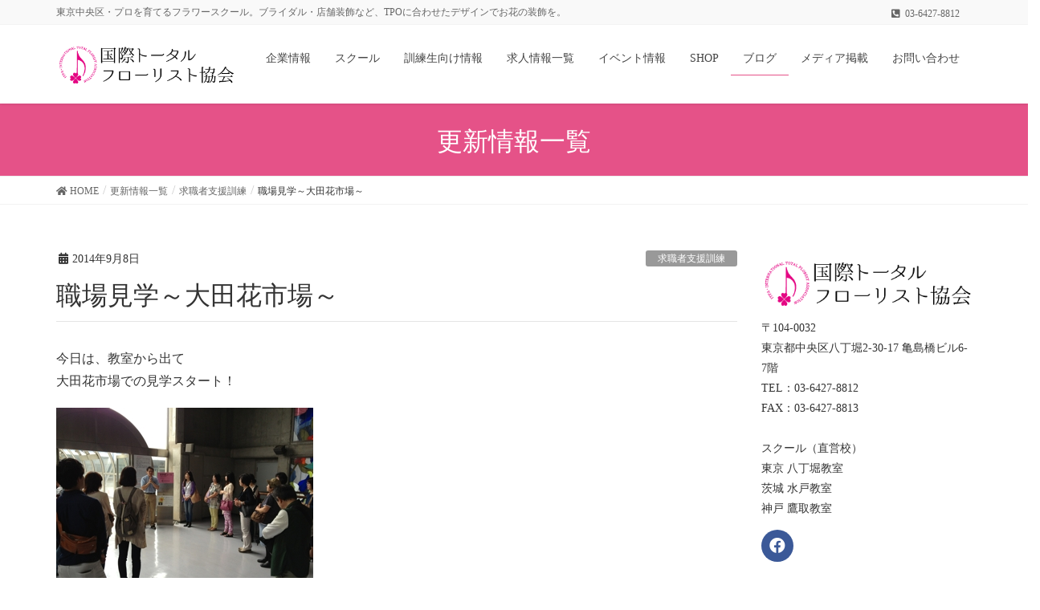

--- FILE ---
content_type: text/html; charset=UTF-8
request_url: https://itfa-japan.com/archives/3874
body_size: 17328
content:
<!DOCTYPE html>
<html lang="ja">
<head>
<meta charset="utf-8">
<meta http-equiv="X-UA-Compatible" content="IE=edge">
<meta name="viewport" content="width=device-width, initial-scale=1">
<title>職場見学～大田花市場～ &#8211; 国際トータルフローリスト協会</title>
<script type="text/javascript">
/* <![CDATA[ */
window.JetpackScriptData = {"site":{"icon":"","title":"国際トータルフローリスト協会","host":"xserver","is_wpcom_platform":false}};
/* ]]> */
</script>
<meta name='robots' content='max-image-preview:large' />
	<style>img:is([sizes="auto" i], [sizes^="auto," i]) { contain-intrinsic-size: 3000px 1500px }</style>
	<meta name="keywords" content="フラワースクール,東京" />
<link rel='dns-prefetch' href='//stats.wp.com' />
<link rel='dns-prefetch' href='//v0.wordpress.com' />
<link rel='preconnect' href='//i0.wp.com' />
<link rel="alternate" type="application/rss+xml" title="国際トータルフローリスト協会 &raquo; フィード" href="https://itfa-japan.com/feed" />
<link rel="alternate" type="application/rss+xml" title="国際トータルフローリスト協会 &raquo; コメントフィード" href="https://itfa-japan.com/comments/feed" />
<link rel="alternate" type="application/rss+xml" title="国際トータルフローリスト協会 &raquo; 職場見学～大田花市場～ のコメントのフィード" href="https://itfa-japan.com/archives/3874/feed" />
<meta name="description" content="今日は、教室から出て大田花市場での見学スタート！先週の職業人講話に引き続きＦＡＪ上西部長の解説も頂きました。セリ場の見学大田の市場の卸に二つの会社が入っています。フラワーオークションJAPAN大田花きセリの見方の説明版。秋のブライダルシーズンからブライダルにむけて物流量も増えていきます。秋の実物も沢山でまわりました。お彼岸が終わると需要期は少し落ち着きブライダルと仏が続きます。寒くなる頃、クリスマスからお正月の需要期が始まります。ITFA花モニフラワースクール益子秀美でした。" /><script type="text/javascript">
/* <![CDATA[ */
window._wpemojiSettings = {"baseUrl":"https:\/\/s.w.org\/images\/core\/emoji\/16.0.1\/72x72\/","ext":".png","svgUrl":"https:\/\/s.w.org\/images\/core\/emoji\/16.0.1\/svg\/","svgExt":".svg","source":{"concatemoji":"https:\/\/itfa-japan.com\/wp-includes\/js\/wp-emoji-release.min.js?ver=6.8.3"}};
/*! This file is auto-generated */
!function(s,n){var o,i,e;function c(e){try{var t={supportTests:e,timestamp:(new Date).valueOf()};sessionStorage.setItem(o,JSON.stringify(t))}catch(e){}}function p(e,t,n){e.clearRect(0,0,e.canvas.width,e.canvas.height),e.fillText(t,0,0);var t=new Uint32Array(e.getImageData(0,0,e.canvas.width,e.canvas.height).data),a=(e.clearRect(0,0,e.canvas.width,e.canvas.height),e.fillText(n,0,0),new Uint32Array(e.getImageData(0,0,e.canvas.width,e.canvas.height).data));return t.every(function(e,t){return e===a[t]})}function u(e,t){e.clearRect(0,0,e.canvas.width,e.canvas.height),e.fillText(t,0,0);for(var n=e.getImageData(16,16,1,1),a=0;a<n.data.length;a++)if(0!==n.data[a])return!1;return!0}function f(e,t,n,a){switch(t){case"flag":return n(e,"\ud83c\udff3\ufe0f\u200d\u26a7\ufe0f","\ud83c\udff3\ufe0f\u200b\u26a7\ufe0f")?!1:!n(e,"\ud83c\udde8\ud83c\uddf6","\ud83c\udde8\u200b\ud83c\uddf6")&&!n(e,"\ud83c\udff4\udb40\udc67\udb40\udc62\udb40\udc65\udb40\udc6e\udb40\udc67\udb40\udc7f","\ud83c\udff4\u200b\udb40\udc67\u200b\udb40\udc62\u200b\udb40\udc65\u200b\udb40\udc6e\u200b\udb40\udc67\u200b\udb40\udc7f");case"emoji":return!a(e,"\ud83e\udedf")}return!1}function g(e,t,n,a){var r="undefined"!=typeof WorkerGlobalScope&&self instanceof WorkerGlobalScope?new OffscreenCanvas(300,150):s.createElement("canvas"),o=r.getContext("2d",{willReadFrequently:!0}),i=(o.textBaseline="top",o.font="600 32px Arial",{});return e.forEach(function(e){i[e]=t(o,e,n,a)}),i}function t(e){var t=s.createElement("script");t.src=e,t.defer=!0,s.head.appendChild(t)}"undefined"!=typeof Promise&&(o="wpEmojiSettingsSupports",i=["flag","emoji"],n.supports={everything:!0,everythingExceptFlag:!0},e=new Promise(function(e){s.addEventListener("DOMContentLoaded",e,{once:!0})}),new Promise(function(t){var n=function(){try{var e=JSON.parse(sessionStorage.getItem(o));if("object"==typeof e&&"number"==typeof e.timestamp&&(new Date).valueOf()<e.timestamp+604800&&"object"==typeof e.supportTests)return e.supportTests}catch(e){}return null}();if(!n){if("undefined"!=typeof Worker&&"undefined"!=typeof OffscreenCanvas&&"undefined"!=typeof URL&&URL.createObjectURL&&"undefined"!=typeof Blob)try{var e="postMessage("+g.toString()+"("+[JSON.stringify(i),f.toString(),p.toString(),u.toString()].join(",")+"));",a=new Blob([e],{type:"text/javascript"}),r=new Worker(URL.createObjectURL(a),{name:"wpTestEmojiSupports"});return void(r.onmessage=function(e){c(n=e.data),r.terminate(),t(n)})}catch(e){}c(n=g(i,f,p,u))}t(n)}).then(function(e){for(var t in e)n.supports[t]=e[t],n.supports.everything=n.supports.everything&&n.supports[t],"flag"!==t&&(n.supports.everythingExceptFlag=n.supports.everythingExceptFlag&&n.supports[t]);n.supports.everythingExceptFlag=n.supports.everythingExceptFlag&&!n.supports.flag,n.DOMReady=!1,n.readyCallback=function(){n.DOMReady=!0}}).then(function(){return e}).then(function(){var e;n.supports.everything||(n.readyCallback(),(e=n.source||{}).concatemoji?t(e.concatemoji):e.wpemoji&&e.twemoji&&(t(e.twemoji),t(e.wpemoji)))}))}((window,document),window._wpemojiSettings);
/* ]]> */
</script>
<link rel='stylesheet' id='font-awesome-css' href='https://itfa-japan.com/wp-content/themes/lightning-pro/inc/font-awesome/package/versions/5/css/all.min.css?ver=5.11.2' type='text/css' media='all' />
<style id='wp-emoji-styles-inline-css' type='text/css'>

	img.wp-smiley, img.emoji {
		display: inline !important;
		border: none !important;
		box-shadow: none !important;
		height: 1em !important;
		width: 1em !important;
		margin: 0 0.07em !important;
		vertical-align: -0.1em !important;
		background: none !important;
		padding: 0 !important;
	}
</style>
<link rel='stylesheet' id='wp-block-library-css' href='https://itfa-japan.com/wp-includes/css/dist/block-library/style.min.css?ver=6.8.3' type='text/css' media='all' />
<style id='classic-theme-styles-inline-css' type='text/css'>
/*! This file is auto-generated */
.wp-block-button__link{color:#fff;background-color:#32373c;border-radius:9999px;box-shadow:none;text-decoration:none;padding:calc(.667em + 2px) calc(1.333em + 2px);font-size:1.125em}.wp-block-file__button{background:#32373c;color:#fff;text-decoration:none}
</style>
<link rel='stylesheet' id='vk-blocks-build-css-css' href='https://itfa-japan.com/wp-content/plugins/vk-all-in-one-expansion-unit/inc/vk-blocks/package/build/block-build.css?ver=0.17.6' type='text/css' media='all' />
<link rel='stylesheet' id='mediaelement-css' href='https://itfa-japan.com/wp-includes/js/mediaelement/mediaelementplayer-legacy.min.css?ver=4.2.17' type='text/css' media='all' />
<link rel='stylesheet' id='wp-mediaelement-css' href='https://itfa-japan.com/wp-includes/js/mediaelement/wp-mediaelement.min.css?ver=6.8.3' type='text/css' media='all' />
<style id='jetpack-sharing-buttons-style-inline-css' type='text/css'>
.jetpack-sharing-buttons__services-list{display:flex;flex-direction:row;flex-wrap:wrap;gap:0;list-style-type:none;margin:5px;padding:0}.jetpack-sharing-buttons__services-list.has-small-icon-size{font-size:12px}.jetpack-sharing-buttons__services-list.has-normal-icon-size{font-size:16px}.jetpack-sharing-buttons__services-list.has-large-icon-size{font-size:24px}.jetpack-sharing-buttons__services-list.has-huge-icon-size{font-size:36px}@media print{.jetpack-sharing-buttons__services-list{display:none!important}}.editor-styles-wrapper .wp-block-jetpack-sharing-buttons{gap:0;padding-inline-start:0}ul.jetpack-sharing-buttons__services-list.has-background{padding:1.25em 2.375em}
</style>
<style id='global-styles-inline-css' type='text/css'>
:root{--wp--preset--aspect-ratio--square: 1;--wp--preset--aspect-ratio--4-3: 4/3;--wp--preset--aspect-ratio--3-4: 3/4;--wp--preset--aspect-ratio--3-2: 3/2;--wp--preset--aspect-ratio--2-3: 2/3;--wp--preset--aspect-ratio--16-9: 16/9;--wp--preset--aspect-ratio--9-16: 9/16;--wp--preset--color--black: #000000;--wp--preset--color--cyan-bluish-gray: #abb8c3;--wp--preset--color--white: #ffffff;--wp--preset--color--pale-pink: #f78da7;--wp--preset--color--vivid-red: #cf2e2e;--wp--preset--color--luminous-vivid-orange: #ff6900;--wp--preset--color--luminous-vivid-amber: #fcb900;--wp--preset--color--light-green-cyan: #7bdcb5;--wp--preset--color--vivid-green-cyan: #00d084;--wp--preset--color--pale-cyan-blue: #8ed1fc;--wp--preset--color--vivid-cyan-blue: #0693e3;--wp--preset--color--vivid-purple: #9b51e0;--wp--preset--gradient--vivid-cyan-blue-to-vivid-purple: linear-gradient(135deg,rgba(6,147,227,1) 0%,rgb(155,81,224) 100%);--wp--preset--gradient--light-green-cyan-to-vivid-green-cyan: linear-gradient(135deg,rgb(122,220,180) 0%,rgb(0,208,130) 100%);--wp--preset--gradient--luminous-vivid-amber-to-luminous-vivid-orange: linear-gradient(135deg,rgba(252,185,0,1) 0%,rgba(255,105,0,1) 100%);--wp--preset--gradient--luminous-vivid-orange-to-vivid-red: linear-gradient(135deg,rgba(255,105,0,1) 0%,rgb(207,46,46) 100%);--wp--preset--gradient--very-light-gray-to-cyan-bluish-gray: linear-gradient(135deg,rgb(238,238,238) 0%,rgb(169,184,195) 100%);--wp--preset--gradient--cool-to-warm-spectrum: linear-gradient(135deg,rgb(74,234,220) 0%,rgb(151,120,209) 20%,rgb(207,42,186) 40%,rgb(238,44,130) 60%,rgb(251,105,98) 80%,rgb(254,248,76) 100%);--wp--preset--gradient--blush-light-purple: linear-gradient(135deg,rgb(255,206,236) 0%,rgb(152,150,240) 100%);--wp--preset--gradient--blush-bordeaux: linear-gradient(135deg,rgb(254,205,165) 0%,rgb(254,45,45) 50%,rgb(107,0,62) 100%);--wp--preset--gradient--luminous-dusk: linear-gradient(135deg,rgb(255,203,112) 0%,rgb(199,81,192) 50%,rgb(65,88,208) 100%);--wp--preset--gradient--pale-ocean: linear-gradient(135deg,rgb(255,245,203) 0%,rgb(182,227,212) 50%,rgb(51,167,181) 100%);--wp--preset--gradient--electric-grass: linear-gradient(135deg,rgb(202,248,128) 0%,rgb(113,206,126) 100%);--wp--preset--gradient--midnight: linear-gradient(135deg,rgb(2,3,129) 0%,rgb(40,116,252) 100%);--wp--preset--font-size--small: 13px;--wp--preset--font-size--medium: 20px;--wp--preset--font-size--large: 36px;--wp--preset--font-size--x-large: 42px;--wp--preset--spacing--20: 0.44rem;--wp--preset--spacing--30: 0.67rem;--wp--preset--spacing--40: 1rem;--wp--preset--spacing--50: 1.5rem;--wp--preset--spacing--60: 2.25rem;--wp--preset--spacing--70: 3.38rem;--wp--preset--spacing--80: 5.06rem;--wp--preset--shadow--natural: 6px 6px 9px rgba(0, 0, 0, 0.2);--wp--preset--shadow--deep: 12px 12px 50px rgba(0, 0, 0, 0.4);--wp--preset--shadow--sharp: 6px 6px 0px rgba(0, 0, 0, 0.2);--wp--preset--shadow--outlined: 6px 6px 0px -3px rgba(255, 255, 255, 1), 6px 6px rgba(0, 0, 0, 1);--wp--preset--shadow--crisp: 6px 6px 0px rgba(0, 0, 0, 1);}:where(.is-layout-flex){gap: 0.5em;}:where(.is-layout-grid){gap: 0.5em;}body .is-layout-flex{display: flex;}.is-layout-flex{flex-wrap: wrap;align-items: center;}.is-layout-flex > :is(*, div){margin: 0;}body .is-layout-grid{display: grid;}.is-layout-grid > :is(*, div){margin: 0;}:where(.wp-block-columns.is-layout-flex){gap: 2em;}:where(.wp-block-columns.is-layout-grid){gap: 2em;}:where(.wp-block-post-template.is-layout-flex){gap: 1.25em;}:where(.wp-block-post-template.is-layout-grid){gap: 1.25em;}.has-black-color{color: var(--wp--preset--color--black) !important;}.has-cyan-bluish-gray-color{color: var(--wp--preset--color--cyan-bluish-gray) !important;}.has-white-color{color: var(--wp--preset--color--white) !important;}.has-pale-pink-color{color: var(--wp--preset--color--pale-pink) !important;}.has-vivid-red-color{color: var(--wp--preset--color--vivid-red) !important;}.has-luminous-vivid-orange-color{color: var(--wp--preset--color--luminous-vivid-orange) !important;}.has-luminous-vivid-amber-color{color: var(--wp--preset--color--luminous-vivid-amber) !important;}.has-light-green-cyan-color{color: var(--wp--preset--color--light-green-cyan) !important;}.has-vivid-green-cyan-color{color: var(--wp--preset--color--vivid-green-cyan) !important;}.has-pale-cyan-blue-color{color: var(--wp--preset--color--pale-cyan-blue) !important;}.has-vivid-cyan-blue-color{color: var(--wp--preset--color--vivid-cyan-blue) !important;}.has-vivid-purple-color{color: var(--wp--preset--color--vivid-purple) !important;}.has-black-background-color{background-color: var(--wp--preset--color--black) !important;}.has-cyan-bluish-gray-background-color{background-color: var(--wp--preset--color--cyan-bluish-gray) !important;}.has-white-background-color{background-color: var(--wp--preset--color--white) !important;}.has-pale-pink-background-color{background-color: var(--wp--preset--color--pale-pink) !important;}.has-vivid-red-background-color{background-color: var(--wp--preset--color--vivid-red) !important;}.has-luminous-vivid-orange-background-color{background-color: var(--wp--preset--color--luminous-vivid-orange) !important;}.has-luminous-vivid-amber-background-color{background-color: var(--wp--preset--color--luminous-vivid-amber) !important;}.has-light-green-cyan-background-color{background-color: var(--wp--preset--color--light-green-cyan) !important;}.has-vivid-green-cyan-background-color{background-color: var(--wp--preset--color--vivid-green-cyan) !important;}.has-pale-cyan-blue-background-color{background-color: var(--wp--preset--color--pale-cyan-blue) !important;}.has-vivid-cyan-blue-background-color{background-color: var(--wp--preset--color--vivid-cyan-blue) !important;}.has-vivid-purple-background-color{background-color: var(--wp--preset--color--vivid-purple) !important;}.has-black-border-color{border-color: var(--wp--preset--color--black) !important;}.has-cyan-bluish-gray-border-color{border-color: var(--wp--preset--color--cyan-bluish-gray) !important;}.has-white-border-color{border-color: var(--wp--preset--color--white) !important;}.has-pale-pink-border-color{border-color: var(--wp--preset--color--pale-pink) !important;}.has-vivid-red-border-color{border-color: var(--wp--preset--color--vivid-red) !important;}.has-luminous-vivid-orange-border-color{border-color: var(--wp--preset--color--luminous-vivid-orange) !important;}.has-luminous-vivid-amber-border-color{border-color: var(--wp--preset--color--luminous-vivid-amber) !important;}.has-light-green-cyan-border-color{border-color: var(--wp--preset--color--light-green-cyan) !important;}.has-vivid-green-cyan-border-color{border-color: var(--wp--preset--color--vivid-green-cyan) !important;}.has-pale-cyan-blue-border-color{border-color: var(--wp--preset--color--pale-cyan-blue) !important;}.has-vivid-cyan-blue-border-color{border-color: var(--wp--preset--color--vivid-cyan-blue) !important;}.has-vivid-purple-border-color{border-color: var(--wp--preset--color--vivid-purple) !important;}.has-vivid-cyan-blue-to-vivid-purple-gradient-background{background: var(--wp--preset--gradient--vivid-cyan-blue-to-vivid-purple) !important;}.has-light-green-cyan-to-vivid-green-cyan-gradient-background{background: var(--wp--preset--gradient--light-green-cyan-to-vivid-green-cyan) !important;}.has-luminous-vivid-amber-to-luminous-vivid-orange-gradient-background{background: var(--wp--preset--gradient--luminous-vivid-amber-to-luminous-vivid-orange) !important;}.has-luminous-vivid-orange-to-vivid-red-gradient-background{background: var(--wp--preset--gradient--luminous-vivid-orange-to-vivid-red) !important;}.has-very-light-gray-to-cyan-bluish-gray-gradient-background{background: var(--wp--preset--gradient--very-light-gray-to-cyan-bluish-gray) !important;}.has-cool-to-warm-spectrum-gradient-background{background: var(--wp--preset--gradient--cool-to-warm-spectrum) !important;}.has-blush-light-purple-gradient-background{background: var(--wp--preset--gradient--blush-light-purple) !important;}.has-blush-bordeaux-gradient-background{background: var(--wp--preset--gradient--blush-bordeaux) !important;}.has-luminous-dusk-gradient-background{background: var(--wp--preset--gradient--luminous-dusk) !important;}.has-pale-ocean-gradient-background{background: var(--wp--preset--gradient--pale-ocean) !important;}.has-electric-grass-gradient-background{background: var(--wp--preset--gradient--electric-grass) !important;}.has-midnight-gradient-background{background: var(--wp--preset--gradient--midnight) !important;}.has-small-font-size{font-size: var(--wp--preset--font-size--small) !important;}.has-medium-font-size{font-size: var(--wp--preset--font-size--medium) !important;}.has-large-font-size{font-size: var(--wp--preset--font-size--large) !important;}.has-x-large-font-size{font-size: var(--wp--preset--font-size--x-large) !important;}
:where(.wp-block-post-template.is-layout-flex){gap: 1.25em;}:where(.wp-block-post-template.is-layout-grid){gap: 1.25em;}
:where(.wp-block-columns.is-layout-flex){gap: 2em;}:where(.wp-block-columns.is-layout-grid){gap: 2em;}
:root :where(.wp-block-pullquote){font-size: 1.5em;line-height: 1.6;}
</style>
<link rel='stylesheet' id='contact-form-7-css' href='https://itfa-japan.com/wp-content/plugins/contact-form-7/includes/css/styles.css?ver=5.1.6' type='text/css' media='all' />
<link rel='stylesheet' id='vkExUnit_common_style-css' href='https://itfa-japan.com/wp-content/plugins/vk-all-in-one-expansion-unit/assets/css/vkExUnit_style.css?ver=9.8.3.0' type='text/css' media='all' />
<link rel='stylesheet' id='lightning-common-style-css' href='https://itfa-japan.com/wp-content/themes/lightning-pro/assets/css/common.css?ver=3.2.2' type='text/css' media='all' />
<link rel='stylesheet' id='lightning-design-style-css' href='https://itfa-japan.com/wp-content/themes/lightning-pro/design-skin/origin/css/style.css?ver=3.2.2' type='text/css' media='all' />
<style id='lightning-design-style-inline-css' type='text/css'>
/* ltg theme common */.color_key_bg,.color_key_bg_hover:hover{background-color: #e55288;}.color_key_txt,.color_key_txt_hover:hover{color: #e55288;}.color_key_border,.color_key_border_hover:hover{border-color: #e55288;}.color_key_dark_bg,.color_key_dark_bg_hover:hover{background-color: #e52068;}.color_key_dark_txt,.color_key_dark_txt_hover:hover{color: #e52068;}.color_key_dark_border,.color_key_dark_border_hover:hover{border-color: #e52068;}
.bbp-submit-wrapper .button.submit,.woocommerce a.button.alt:hover,.woocommerce-product-search button:hover,.woocommerce button.button.alt { background-color:#e52068 ; }.bbp-submit-wrapper .button.submit:hover,.woocommerce a.button.alt,.woocommerce-product-search button,.woocommerce button.button.alt:hover { background-color:#e55288 ; }.woocommerce ul.product_list_widget li a:hover img { border-color:#e55288; }.veu_color_txt_key { color:#e52068 ; }.veu_color_bg_key { background-color:#e52068 ; }.veu_color_border_key { border-color:#e52068 ; }.btn-default { border-color:#e55288;color:#e55288;}.btn-default:focus,.btn-default:hover { border-color:#e55288;background-color: #e55288; }.btn-primary { background-color:#e55288;border-color:#e52068; }.btn-primary:focus,.btn-primary:hover { background-color:#e52068;border-color:#e55288; }
.tagcloud a:before { font-family: "Font Awesome 5 Free";content: "\f02b";font-weight: bold; }
a { color:#e52068 ; }a:hover { color:#e55288 ; }.page-header { background-color:#e55288; }h1.entry-title:first-letter,.single h1.entry-title:first-letter { color:#e55288; }h2,.mainSection-title { border-top-color:#e55288; }h3:after,.subSection-title:after { border-bottom-color:#e55288; }.media .media-body .media-heading a:hover { color:#e55288; }ul.page-numbers li span.page-numbers.current { background-color:#e55288; }.pager li > a { border-color:#e55288;color:#e55288;}.pager li > a:hover { background-color:#e55288;color:#fff;}footer { border-top-color:#e55288; }dt { border-left-color:#e55288; }@media (min-width: 768px){ ul.gMenu > li > a:after { border-bottom-color: #e55288 ; }} /* @media (min-width: 768px) */
/* page header */.page-header{color:#ffffff;text-align:center;background-color:#e55288;}
/* Font switch */.gMenu_name,.vk-mobile-nav .menu,.mobile-fix-nav-menu{ font-family:Hiragino Mincho ProN,"游明朝",serif;}h1,h2,h3,h4,h5,h6,dt,.page-header_pageTitle,.mainSection-title,.subSection-title,.veu_leadTxt,.lead{ font-family:Hiragino Mincho ProN,"游明朝",serif;}body{ font-family:Hiragino Mincho ProN,"游明朝",serif;}
</style>
<link rel='stylesheet' id='lightning-theme-style-css' href='https://itfa-japan.com/wp-content/themes/lightning-child-koza/style.css?ver=3.2.2' type='text/css' media='all' />
<link rel='stylesheet' id='vk-media-posts-style-css' href='https://itfa-japan.com/wp-content/themes/lightning-pro/inc/media-posts/package/css/media-posts.css?ver=1.2' type='text/css' media='all' />
<link rel='stylesheet' id='tablepress-default-css' href='https://itfa-japan.com/wp-content/tablepress-combined.min.css?ver=4' type='text/css' media='all' />
<script type="text/javascript" src="https://itfa-japan.com/wp-includes/js/jquery/jquery.min.js?ver=3.7.1" id="jquery-core-js"></script>
<script type="text/javascript" src="https://itfa-japan.com/wp-includes/js/jquery/jquery-migrate.min.js?ver=3.4.1" id="jquery-migrate-js"></script>
<link rel="https://api.w.org/" href="https://itfa-japan.com/wp-json/" /><link rel="alternate" title="JSON" type="application/json" href="https://itfa-japan.com/wp-json/wp/v2/posts/3874" /><link rel="EditURI" type="application/rsd+xml" title="RSD" href="https://itfa-japan.com/xmlrpc.php?rsd" />
<meta name="generator" content="WordPress 6.8.3" />
<link rel="canonical" href="https://itfa-japan.com/archives/3874" />
<link rel='shortlink' href='https://wp.me/p9tUSu-10u' />
<link rel="alternate" title="oEmbed (JSON)" type="application/json+oembed" href="https://itfa-japan.com/wp-json/oembed/1.0/embed?url=https%3A%2F%2Fitfa-japan.com%2Farchives%2F3874" />
<link rel="alternate" title="oEmbed (XML)" type="text/xml+oembed" href="https://itfa-japan.com/wp-json/oembed/1.0/embed?url=https%3A%2F%2Fitfa-japan.com%2Farchives%2F3874&#038;format=xml" />
	<style>img#wpstats{display:none}</style>
		<!-- [ VK All in one Expansion Unit OGP ] -->
<meta property="og:site_name" content="国際トータルフローリスト協会" />
<meta property="og:url" content="https://itfa-japan.com/archives/3874" />
<meta property="og:title" content="  職場見学～大田花市場～" />
<meta property="og:description" content="今日は、教室から出て大田花市場での見学スタート！先週の職業人講話に引き続きＦＡＪ上西部長の解説も頂きました。セリ場の見学大田の市場の卸に二つの会社が入っています。フラワーオークションJAPAN大田花きセリの見方の説明版。秋のブライダルシーズンからブライダルにむけて物流量も増えていきます。秋の実物も沢山でまわりました。お彼岸が終わると需要期は少し落ち着きブライダルと仏が続きます。寒くなる頃、クリスマスからお正月の需要期が始まります。ITFA花モニフラワースクール益子秀美でした。" />
<meta property="og:type" content="article" />
<!-- [ / VK All in one Expansion Unit OGP ] -->
<style type="text/css">/* VK CSS Customize */h1.entry-title:first-letter,.single h1.entry-title:first-letter { color:inherit; } h1, .h1 { font-size: 28px;}h1.job-title{font-size:18px;margin-top:10px;}.shop-heading{font-size:12px;}dd,dt{border:none;}.h2, h2 { font-size: 24px;} .h3, h3 { font-size: 20px;} .h4, h4 { font-size: 18px;}.media:first-child{border-top:none;}.veu_newPosts h1.mainSection-title { border:none; font-size: 20px;}.3pr{background-color:#ccc;}.media-shop{padding: 10px;font-size: 12px;}.media-shop h2.shop-heading{border: none;font-size: 12px;background-color: #fff; margin-bottom:3px;}table.shop-table{ margin-bottom: 20px;}table.job-table{font-size:14px;line-height:1.2;}table.job-table th{background-color:#FBEFF5;}.media-job{font-size:14px;line-height:1.2;}.job-bosyu,.event-bosyu{ background:#4f85f8;}.job-end,.event-evented{ background:#cc0000;}.media-employ{padding:1em 0;}.popover{z-index:1;box-shadow: none;}a img:hover{opacity:0.7;}.prArea h1.subSection-title{display:none;}.inner-box{margin:5px;}.shcool-box{ padding:3px;}.school-inner{ font-size:14pt; text-align: center;} .school-inner a{ display: block; color: #fff; background: #FA0080; padding: 5px; -webkit-transition: all 0.3s ease; -moz-transition: all 0.3s ease; -o-transition: all 0.3s ease; transition: all 0.3s ease; }.school-inner a:hover{ opacity: 0.7; display: block; text-decoration: none; background-color: #fff; color: #000;} .well-white{ background-color: #ffffff; border: 1px solid #e3e3e3; border-radius: 4px; margin-bottom: 20px; min-height: 20px; padding: 19px;}#hachuform th{background-color: #F2DEDE;text-align: center;font-weight: bold;}@media screen and (max-width:470px){#hachuform td,#hachuform th{width:100%;display:block;}} @media screen and (min-width:980px){.carousel{max-width:1500px;margin:0 auto;}}/* End VK CSS Customize */</style>
			<style type="text/css"></style>			<script>
			(function(i,s,o,g,r,a,m){i['GoogleAnalyticsObject']=r;i[r]=i[r]||function(){
			(i[r].q=i[r].q||[]).push(arguments)},i[r].l=1*new Date();a=s.createElement(o),
			m=s.getElementsByTagName(o)[0];a.async=1;a.src=g;m.parentNode.insertBefore(a,m)
			})(window,document,'script','//www.google-analytics.com/analytics.js','ga');

			ga('create', 'UA-46083461-10', 'itfa-japan.com');
			ga('send', 'pageview');
			</script>
			
</head>
<body class="wp-singular post-template-default single single-post postid-3874 single-format-standard wp-theme-lightning-pro wp-child-theme-lightning-child-koza post-name-%e8%81%b7%e5%a0%b4%e8%a6%8b%e5%ad%a6%ef%bd%9e%e5%a4%a7%e7%94%b0%e8%8a%b1%e5%b8%82%e5%a0%b4%ef%bd%9e post-type-post sidebar-fix device-pc fa_v5_css headfix header_height_changer">
<div class="vk-mobile-nav-menu-btn">MENU</div><div class="vk-mobile-nav"><nav class="global-nav"><ul id="menu-%e3%83%98%e3%83%83%e3%83%80%e3%83%bc%e3%83%a1%e3%83%8b%e3%83%a5%e3%83%bc" class="vk-menu-acc  menu"><li id="menu-item-1929" class="menu-item menu-item-type-post_type menu-item-object-page menu-item-has-children menu-item-1929"><a href="https://itfa-japan.com/about">企業情報</a>
<ul class="sub-menu">
	<li id="menu-item-30" class="menu-item menu-item-type-post_type menu-item-object-page menu-item-30"><a href="https://itfa-japan.com/bland">ブランド</a></li>
	<li id="menu-item-25" class="menu-item menu-item-type-post_type menu-item-object-page menu-item-25"><a href="https://itfa-japan.com/album">実績フォトギャラリー</a></li>
</ul>
</li>
<li id="menu-item-27" class="menu-item menu-item-type-post_type menu-item-object-page menu-item-has-children menu-item-27"><a href="https://itfa-japan.com/flower-school">スクール</a>
<ul class="sub-menu">
	<li id="menu-item-29" class="menu-item menu-item-type-post_type menu-item-object-page menu-item-29"><a href="https://itfa-japan.com/flower-school/teacher">講師陣</a></li>
	<li id="menu-item-28" class="menu-item menu-item-type-post_type menu-item-object-page menu-item-28"><a href="https://itfa-japan.com/flower-school/kyouzai">教材案内</a></li>
	<li id="menu-item-1586" class="menu-item menu-item-type-taxonomy menu-item-object-lesson_cat menu-item-1586"><a href="https://itfa-japan.com/archives/lesson_cat/lesson">募集中のレッスン情報</a></li>
</ul>
</li>
<li id="menu-item-1870" class="menu-item menu-item-type-post_type menu-item-object-page menu-item-has-children menu-item-1870"><a href="https://itfa-japan.com/know">訓練生向け情報</a>
<ul class="sub-menu">
	<li id="menu-item-11073" class="menu-item menu-item-type-taxonomy menu-item-object-category menu-item-11073"><a href="https://itfa-japan.com/archives/category/%e8%a8%93%e7%b7%b4%e9%96%8b%e5%82%ac%e6%97%a5%e7%a8%8b">訓練開催日程</a></li>
	<li id="menu-item-6582" class="menu-item menu-item-type-post_type menu-item-object-page menu-item-6582"><a href="https://itfa-japan.com/employment">修了生就職先一覧</a></li>
	<li id="menu-item-1928" class="menu-item menu-item-type-custom menu-item-object-custom menu-item-1928"><a href="http://itfa-japan.com/?post_type=voice">修了生のお声</a></li>
</ul>
</li>
<li id="menu-item-1868" class="menu-item menu-item-type-custom menu-item-object-custom menu-item-1868"><a href="https://itfa-japan.com/?post_type=job">求人情報一覧</a></li>
<li id="menu-item-1585" class="menu-item menu-item-type-taxonomy menu-item-object-event_cat menu-item-1585"><a href="https://itfa-japan.com/archives/event_cat/bosyu">イベント情報</a></li>
<li id="menu-item-1587" class="menu-item menu-item-type-custom menu-item-object-custom menu-item-1587"><a href="https://itfa-japan.com/?post_type=shop">SHOP</a></li>
<li id="menu-item-1590" class="menu-item menu-item-type-post_type menu-item-object-page current_page_parent menu-item-1590 current-menu-ancestor"><a href="https://itfa-japan.com/blog">ブログ</a></li>
<li id="menu-item-11065" class="menu-item menu-item-type-taxonomy menu-item-object-category menu-item-11065"><a href="https://itfa-japan.com/archives/category/%e3%83%a1%e3%83%87%e3%82%a3%e3%82%a2%e6%8e%b2%e8%bc%89">メディア掲載</a></li>
<li id="menu-item-1937" class="menu-item menu-item-type-post_type menu-item-object-page menu-item-1937"><a href="https://itfa-japan.com/contact">お問い合わせ</a></li>
</ul></nav></div><header class="navbar siteHeader">
	<div class="headerTop" id="headerTop"><div class="container"><p class="headerTop_description">東京中央区・プロを育てるフラワースクール。ブライダル・店舗装飾など、TPOに合わせたデザインでお花の装飾を。</p><nav><ul id="%1$s" class="%2$s nav"><li class="headerTop_tel"><span class="headerTop_tel_wrap"><i class="fas fa-phone-square-alt"></i>03-6427-8812</span></li></ul></nav></div><!-- [ / .container ] --></div><!-- [ / #headerTop  ] -->	<div class="container siteHeadContainer">
		<div class="navbar-header">
						<p class="navbar-brand siteHeader_logo">
			<a href="https://itfa-japan.com/">
				<span><img src="https://itfa-japan.com/wp-content/uploads/2016/12/logo-2.png" alt="国際トータルフローリスト協会" /></span>
			</a>
			</p>
								</div>

		<div id="gMenu_outer" class="gMenu_outer"><nav class="menu-%e3%83%98%e3%83%83%e3%83%80%e3%83%bc%e3%83%a1%e3%83%8b%e3%83%a5%e3%83%bc-container"><ul id="menu-%e3%83%98%e3%83%83%e3%83%80%e3%83%bc%e3%83%a1%e3%83%8b%e3%83%a5%e3%83%bc-1" class="menu nav gMenu"><li id="menu-item-1929" class="menu-item menu-item-type-post_type menu-item-object-page menu-item-has-children"><a href="https://itfa-japan.com/about"><strong class="gMenu_name">企業情報</strong></a>
<ul class="sub-menu">
	<li id="menu-item-30" class="menu-item menu-item-type-post_type menu-item-object-page"><a href="https://itfa-japan.com/bland">ブランド</a></li>
	<li id="menu-item-25" class="menu-item menu-item-type-post_type menu-item-object-page"><a href="https://itfa-japan.com/album">実績フォトギャラリー</a></li>
</ul>
</li>
<li id="menu-item-27" class="menu-item menu-item-type-post_type menu-item-object-page menu-item-has-children"><a href="https://itfa-japan.com/flower-school"><strong class="gMenu_name">スクール</strong></a>
<ul class="sub-menu">
	<li id="menu-item-29" class="menu-item menu-item-type-post_type menu-item-object-page"><a href="https://itfa-japan.com/flower-school/teacher">講師陣</a></li>
	<li id="menu-item-28" class="menu-item menu-item-type-post_type menu-item-object-page"><a href="https://itfa-japan.com/flower-school/kyouzai">教材案内</a></li>
	<li id="menu-item-1586" class="menu-item menu-item-type-taxonomy menu-item-object-lesson_cat"><a href="https://itfa-japan.com/archives/lesson_cat/lesson">募集中のレッスン情報</a></li>
</ul>
</li>
<li id="menu-item-1870" class="menu-item menu-item-type-post_type menu-item-object-page menu-item-has-children"><a href="https://itfa-japan.com/know"><strong class="gMenu_name">訓練生向け情報</strong></a>
<ul class="sub-menu">
	<li id="menu-item-11073" class="menu-item menu-item-type-taxonomy menu-item-object-category"><a href="https://itfa-japan.com/archives/category/%e8%a8%93%e7%b7%b4%e9%96%8b%e5%82%ac%e6%97%a5%e7%a8%8b">訓練開催日程</a></li>
	<li id="menu-item-6582" class="menu-item menu-item-type-post_type menu-item-object-page"><a href="https://itfa-japan.com/employment">修了生就職先一覧</a></li>
	<li id="menu-item-1928" class="menu-item menu-item-type-custom menu-item-object-custom"><a href="http://itfa-japan.com/?post_type=voice">修了生のお声</a></li>
</ul>
</li>
<li id="menu-item-1868" class="menu-item menu-item-type-custom menu-item-object-custom"><a href="https://itfa-japan.com/?post_type=job"><strong class="gMenu_name">求人情報一覧</strong></a></li>
<li id="menu-item-1585" class="menu-item menu-item-type-taxonomy menu-item-object-event_cat"><a href="https://itfa-japan.com/archives/event_cat/bosyu"><strong class="gMenu_name">イベント情報</strong></a></li>
<li id="menu-item-1587" class="menu-item menu-item-type-custom menu-item-object-custom"><a href="https://itfa-japan.com/?post_type=shop"><strong class="gMenu_name">SHOP</strong></a></li>
<li id="menu-item-1590" class="menu-item menu-item-type-post_type menu-item-object-page current_page_parent current-menu-ancestor"><a href="https://itfa-japan.com/blog"><strong class="gMenu_name">ブログ</strong></a></li>
<li id="menu-item-11065" class="menu-item menu-item-type-taxonomy menu-item-object-category"><a href="https://itfa-japan.com/archives/category/%e3%83%a1%e3%83%87%e3%82%a3%e3%82%a2%e6%8e%b2%e8%bc%89"><strong class="gMenu_name">メディア掲載</strong></a></li>
<li id="menu-item-1937" class="menu-item menu-item-type-post_type menu-item-object-page"><a href="https://itfa-japan.com/contact"><strong class="gMenu_name">お問い合わせ</strong></a></li>
</ul></nav></div>	</div>
	</header>

<div class="section page-header"><div class="container"><div class="row"><div class="col-md-12">
<div class="page-header_pageTitle">
更新情報一覧</div>
</div></div></div></div><!-- [ /.page-header ] -->
<!-- [ .breadSection ] -->
<div class="section breadSection">
<div class="container">
<div class="row">
<ol class="breadcrumb" itemtype="http://schema.org/BreadcrumbList"><li id="panHome" itemprop="itemListElement" itemscope itemtype="http://schema.org/ListItem"><a itemprop="item" href="https://itfa-japan.com/"><span itemprop="name"><i class="fa fa-home"></i> HOME</span></a></li><li itemprop="itemListElement" itemscope itemtype="http://schema.org/ListItem"><a itemprop="item" href="https://itfa-japan.com/blog"><span itemprop="name">更新情報一覧</span></a></li><li itemprop="itemListElement" itemscope itemtype="http://schema.org/ListItem"><a itemprop="item" href="https://itfa-japan.com/archives/category/%e6%b1%82%e8%81%b7%e8%80%85%e6%94%af%e6%8f%b4%e8%a8%93%e7%b7%b4"><span itemprop="name">求職者支援訓練</span></a></li><li><span>職場見学～大田花市場～</span></li></ol>
</div>
</div>
</div>
<!-- [ /.breadSection ] -->
<div class="section siteContent">
<div class="container">
<div class="row">

<main class="col-md-9 mainSection" id="main" role="main">

<article id="post-3874" class="post-3874 post type-post status-publish format-standard hentry category-462">
	<header>
	<div class="entry-meta">


<span class="published entry-meta_items">2014年9月8日</span>

<span class="entry-meta_items entry-meta_updated entry-meta_hidden">/ 最終更新日 : <span class="updated">2014年9月8日</span></span>


	
	<span class="vcard author entry-meta_items entry-meta_items_author entry-meta_hidden"><span class="fn">itfa</span></span>



<span class="entry-meta_items entry-meta_items_term"><a href="https://itfa-japan.com/archives/category/%e6%b1%82%e8%81%b7%e8%80%85%e6%94%af%e6%8f%b4%e8%a8%93%e7%b7%b4" class="btn btn-xs btn-primary entry-meta_items_term_button" style="background-color:#999999;border:none;">求職者支援訓練</a></span>
</div>
	<h1 class="entry-title">職場見学～大田花市場～</h1>
	</header>

	<div class="entry-body">
	<p>今日は、教室から出て<br />大田花市場での見学スタート！</p>
<p><img data-recalc-dims="1" fetchpriority="high" decoding="async" src="https://i0.wp.com/itfa-japan.com/img/20140909_899036.jpg?resize=320%2C240&#038;ssl=1" width="320" height="240" alt="" class="pict"><br />先週の職業人講話に引き続き<br />ＦＡＪ上西部長の解説も頂きました。</p>
<p><img data-recalc-dims="1" decoding="async" src="https://i0.wp.com/itfa-japan.com/img/20140909_899039.jpg?resize=320%2C240&#038;ssl=1" width="320" height="240" alt="" class="pict"></p>
<p>セリ場の見学<br /><img data-recalc-dims="1" decoding="async" src="https://i0.wp.com/itfa-japan.com/img/20140909_899040.jpg?resize=320%2C240&#038;ssl=1" width="320" height="240" alt="" class="pict"><img data-recalc-dims="1" loading="lazy" decoding="async" src="https://i0.wp.com/itfa-japan.com/img/20140909_899041.jpg?resize=320%2C240&#038;ssl=1" width="320" height="240" alt="" class="pict"></p>
<p>大田の市場の卸に二つの会社が入っています。</p>
<p>フラワーオークションJAPAN<br /><img data-recalc-dims="1" loading="lazy" decoding="async" src="https://i0.wp.com/itfa-japan.com/img/20140909_899042.jpg?resize=320%2C240&#038;ssl=1" width="320" height="240" alt="" class="pict"></p>
<p>大田花き<br /><img data-recalc-dims="1" loading="lazy" decoding="async" src="https://i0.wp.com/itfa-japan.com/img/20140909_899043.jpg?resize=320%2C240&#038;ssl=1" width="320" height="240" alt="" class="pict"></p>
<p>セリの見方の説明版。</p>
<p>秋のブライダルシーズンからブライダルにむけて物流量も増えていきます。</p>
<p><img data-recalc-dims="1" loading="lazy" decoding="async" src="https://i0.wp.com/itfa-japan.com/img/20140909_899044.jpg?resize=320%2C240&#038;ssl=1" width="320" height="240" alt="" class="pict"></p>
<p>秋の実物も沢山でまわりました。<br /><img data-recalc-dims="1" loading="lazy" decoding="async" src="https://i0.wp.com/itfa-japan.com/img/20140909_899045.jpg?resize=320%2C240&#038;ssl=1" width="320" height="240" alt="" class="pict"></p>
<p>お彼岸が終わると需要期は<br />少し落ち着き<br />ブライダルと仏が続きます。</p>
<p>寒くなる頃、クリスマスからお正月の需要期が始まります。<br /><img data-recalc-dims="1" loading="lazy" decoding="async" src="https://i0.wp.com/itfa-japan.com/img/20140909_899046.jpg?resize=320%2C240&#038;ssl=1" width="320" height="240" alt="" class="pict"></p>
<p>ITFA花モニフラワースクール<br />益子秀美でした。</p>
<div class="veu_socialSet veu_socialSet-position-after veu_contentAddSection"><script>window.twttr=(function(d,s,id){var js,fjs=d.getElementsByTagName(s)[0],t=window.twttr||{};if(d.getElementById(id))return t;js=d.createElement(s);js.id=id;js.src="https://platform.twitter.com/widgets.js";fjs.parentNode.insertBefore(js,fjs);t._e=[];t.ready=function(f){t._e.push(f);};return t;}(document,"script","twitter-wjs"));</script><ul><li class="sb_facebook sb_icon"><a href="//www.facebook.com/sharer.php?src=bm&u=https%3A%2F%2Fitfa-japan.com%2Farchives%2F3874&amp;t=++%E8%81%B7%E5%A0%B4%E8%A6%8B%E5%AD%A6%EF%BD%9E%E5%A4%A7%E7%94%B0%E8%8A%B1%E5%B8%82%E5%A0%B4%EF%BD%9E" target="_blank" onclick="window.open(this.href,'FBwindow','width=650,height=450,menubar=no,toolbar=no,scrollbars=yes');return false;"><span class="vk_icon_w_r_sns_fb icon_sns"></span><span class="sns_txt">Facebook</span><span class="veu_count_sns_fb"></span></a></li><li class="sb_twitter sb_icon"><a href="//twitter.com/intent/tweet?url=https%3A%2F%2Fitfa-japan.com%2Farchives%2F3874&amp;text=++%E8%81%B7%E5%A0%B4%E8%A6%8B%E5%AD%A6%EF%BD%9E%E5%A4%A7%E7%94%B0%E8%8A%B1%E5%B8%82%E5%A0%B4%EF%BD%9E" target="_blank" ><span class="vk_icon_w_r_sns_twitter icon_sns"></span><span class="sns_txt">twitter</span></a></li><li class="sb_hatena sb_icon"><a href="//b.hatena.ne.jp/add?mode=confirm&url=https%3A%2F%2Fitfa-japan.com%2Farchives%2F3874&amp;title=++%E8%81%B7%E5%A0%B4%E8%A6%8B%E5%AD%A6%EF%BD%9E%E5%A4%A7%E7%94%B0%E8%8A%B1%E5%B8%82%E5%A0%B4%EF%BD%9E" target="_blank"  onclick="window.open(this.href,'Hatenawindow','width=650,height=450,menubar=no,toolbar=no,scrollbars=yes');return false;"><span class="vk_icon_w_r_sns_hatena icon_sns"></span><span class="sns_txt">Hatena</span><span class="veu_count_sns_hb"></span></a></li><li class="sb_pocket sb_icon"><a href="//getpocket.com/edit?url=https%3A%2F%2Fitfa-japan.com%2Farchives%2F3874&title=++%E8%81%B7%E5%A0%B4%E8%A6%8B%E5%AD%A6%EF%BD%9E%E5%A4%A7%E7%94%B0%E8%8A%B1%E5%B8%82%E5%A0%B4%EF%BD%9E" target="_blank"  onclick="window.open(this.href,'Pokcetwindow','width=650,height=450,menubar=no,toolbar=no,scrollbars=yes');return false;"><span class="vk_icon_w_r_sns_pocket icon_sns"></span><span class="sns_txt">Pocket</span><span class="veu_count_sns_pocket"></span></a></li></ul></div><!-- [ /.socialSet ] -->	</div><!-- [ /.entry-body ] -->

	<div class="entry-footer">
	
	<div class="entry-meta-dataList"><dl><dt>カテゴリー</dt><dd><a href="https://itfa-japan.com/archives/category/%e6%b1%82%e8%81%b7%e8%80%85%e6%94%af%e6%8f%b4%e8%a8%93%e7%b7%b4">求職者支援訓練</a></dd></dl></div>
		</div><!-- [ /.entry-footer ] -->

	
<div id="comments" class="comments-area">

	
	
	
		<div id="respond" class="comment-respond">
		<h3 id="reply-title" class="comment-reply-title">コメントを残す <small><a rel="nofollow" id="cancel-comment-reply-link" href="/archives/3874#respond" style="display:none;">コメントをキャンセル</a></small></h3><form action="https://itfa-japan.com/wp-comments-post.php" method="post" id="commentform" class="comment-form"><p class="comment-notes"><span id="email-notes">メールアドレスが公開されることはありません。</span> <span class="required-field-message"><span class="required">※</span> が付いている欄は必須項目です</span></p><p class="comment-form-comment"><label for="comment">コメント <span class="required">※</span></label> <textarea id="comment" name="comment" cols="45" rows="8" maxlength="65525" required="required"></textarea></p><p class="comment-form-author"><label for="author">名前 <span class="required">※</span></label> <input id="author" name="author" type="text" value="" size="30" maxlength="245" autocomplete="name" required="required" /></p>
<p class="comment-form-email"><label for="email">メール <span class="required">※</span></label> <input id="email" name="email" type="text" value="" size="30" maxlength="100" aria-describedby="email-notes" autocomplete="email" required="required" /></p>
<p class="comment-form-url"><label for="url">サイト</label> <input id="url" name="url" type="text" value="" size="30" maxlength="200" autocomplete="url" /></p>
<p class="form-submit"><input name="submit" type="submit" id="submit" class="submit" value="コメントを送信" /> <input type='hidden' name='comment_post_ID' value='3874' id='comment_post_ID' />
<input type='hidden' name='comment_parent' id='comment_parent' value='0' />
</p><p style="display: none;"><input type="hidden" id="akismet_comment_nonce" name="akismet_comment_nonce" value="a68a37e0a4" /></p><p style="display: none !important;" class="akismet-fields-container" data-prefix="ak_"><label>&#916;<textarea name="ak_hp_textarea" cols="45" rows="8" maxlength="100"></textarea></label><input type="hidden" id="ak_js_1" name="ak_js" value="128"/><script>document.getElementById( "ak_js_1" ).setAttribute( "value", ( new Date() ).getTime() );</script></p></form>	</div><!-- #respond -->
	<p class="akismet_comment_form_privacy_notice">このサイトはスパムを低減するために Akismet を使っています。<a href="https://akismet.com/privacy/" target="_blank" rel="nofollow noopener">コメントデータの処理方法の詳細はこちらをご覧ください</a>。</p>
</div><!-- #comments -->
</article>

<nav>
  <ul class="pager">
    <li class="previous"><a href="https://itfa-japan.com/archives/444" rel="prev">基本スタイルに遊びを入れる！だからアレンジメントなんです。</a></li>
    <li class="next"><a href="https://itfa-japan.com/archives/448" rel="next">お笑い芸人から花業界へ、花BOY～水換えサボったらヽ(´Д`；)ﾉ　　「毒水」</a></li>
  </ul>
</nav>

</main><!-- [ /.mainSection ] -->

<div class="col-md-3 subSection">
<aside class="widget widget_wp_widget_vkexunit_profile" id="wp_widget_vkexunit_profile-2">
<div class="veu_profile">
<div class="profile" >
<div class="media_outer media_left" style=""><img class="profile_media" src="https://itfa-japan.com/wp-content/uploads/2016/12/logo-2.png" alt="国際トータルフローリスト協会" /></div><p class="profile_text">〒104-0032<br />
 東京都中央区八丁堀2-30-17 亀島橋ビル6-7階<br />
 TEL：03-6427-8812<br />
 FAX：03-6427-8813<br />
<br />
スクール（直営校）<br />
東京 	 八丁堀教室<br />
茨城 	 水戸教室<br />
神戸 	 鷹取教室</p>

<ul class="sns_btns">
<li class="facebook_btn"><a href="https://www.facebook.com/ITFA%E5%9B%BD%E9%9A%9B%E3%83%88%E3%83%BC%E3%82%BF%E3%83%AB%E3%83%95%E3%83%AD%E3%83%BC%E3%83%AA%E3%82%B9%E3%83%88%E5%8D%94%E4%BC%9A-574613259271483/" target="_blank"><i class="fab fa-facebook icon"></i></a></li></ul>

</div>
<!-- / .site-profile -->
</div>
</aside><aside class="widget widget_categories" id="categories-2"><h1 class="widget-title subSection-title">投稿カテゴリ</h1><form action="https://itfa-japan.com" method="get"><label class="screen-reader-text" for="cat">投稿カテゴリ</label><select  name='cat' id='cat' class='postform'>
	<option value='-1'>カテゴリーを選択</option>
	<option class="level-0" value="829">Instagram&nbsp;&nbsp;(4)</option>
	<option class="level-0" value="77">ITFA　活動報告&nbsp;&nbsp;(95)</option>
	<option class="level-1" value="719">&nbsp;&nbsp;&nbsp;花育&nbsp;&nbsp;(26)</option>
	<option class="level-0" value="78">ITFAメンバー速報&nbsp;&nbsp;(264)</option>
	<option class="level-0" value="959">madame shue&nbsp;&nbsp;(6)</option>
	<option class="level-0" value="958">madame shue (マダム秀)&nbsp;&nbsp;(16)</option>
	<option class="level-0" value="465">お仕事情報&nbsp;&nbsp;(27)</option>
	<option class="level-0" value="1">お知らせ&nbsp;&nbsp;(199)</option>
	<option class="level-0" value="457">つれづれなるままに&nbsp;&nbsp;(367)</option>
	<option class="level-0" value="978">アドラー流花育師&nbsp;&nbsp;(3)</option>
	<option class="level-0" value="458">イベント&nbsp;&nbsp;(101)</option>
	<option class="level-0" value="822">インスタ&nbsp;&nbsp;(2)</option>
	<option class="level-0" value="460">コマーシャル&nbsp;&nbsp;(7)</option>
	<option class="level-0" value="261">コラム&nbsp;&nbsp;(4)</option>
	<option class="level-0" value="5">ザ！和花&nbsp;&nbsp;(6)</option>
	<option class="level-0" value="928">シルバー人材センターサポート&nbsp;&nbsp;(2)</option>
	<option class="level-0" value="61">スペシャル連載&nbsp;&nbsp;(8)</option>
	<option class="level-0" value="133">セミナー報告&nbsp;&nbsp;(6)</option>
	<option class="level-0" value="170">セミナー案内&nbsp;&nbsp;(16)</option>
	<option class="level-0" value="455">デザインアレンジ&nbsp;&nbsp;(94)</option>
	<option class="level-0" value="464">デザインアレンジ販売&nbsp;&nbsp;(77)</option>
	<option class="level-0" value="869">フラワーアレンジスキルの豆知識&nbsp;&nbsp;(3)</option>
	<option class="level-0" value="57">フラワーデザイナー・ナビ&nbsp;&nbsp;(25)</option>
	<option class="level-0" value="51">フラワーデザイン&nbsp;&nbsp;(52)</option>
	<option class="level-0" value="230">プレゼン&nbsp;&nbsp;(6)</option>
	<option class="level-0" value="772">メディア掲載&nbsp;&nbsp;(15)</option>
	<option class="level-0" value="456">レッスン&nbsp;&nbsp;(403)</option>
	<option class="level-0" value="459">レッスン・イベント案内&nbsp;&nbsp;(42)</option>
	<option class="level-0" value="851">ワークショップ&nbsp;&nbsp;(5)</option>
	<option class="level-0" value="466">中国花情報&nbsp;&nbsp;(7)</option>
	<option class="level-0" value="454">基金訓練&nbsp;&nbsp;(76)</option>
	<option class="level-0" value="696">大田花卉事業協同組合&nbsp;&nbsp;(6)</option>
	<option class="level-0" value="54">季節のお花&nbsp;&nbsp;(25)</option>
	<option class="level-0" value="462">求職者支援訓練&nbsp;&nbsp;(602)</option>
	<option class="level-0" value="467">求職者支援訓練　&amp;　レッスン他&nbsp;&nbsp;(16)</option>
	<option class="level-0" value="519">海外学生フラワーレッスン&nbsp;&nbsp;(5)</option>
	<option class="level-0" value="463">海外活動&nbsp;&nbsp;(28)</option>
	<option class="level-0" value="461">空間装飾&nbsp;&nbsp;(82)</option>
	<option class="level-0" value="729">花BOY&nbsp;&nbsp;(19)</option>
	<option class="level-0" value="67">花BOY～僕の花活～&nbsp;&nbsp;(13)</option>
	<option class="level-0" value="13">花たより&nbsp;&nbsp;(64)</option>
	<option class="level-0" value="983">花のチカラ・花で繋がる&nbsp;&nbsp;(1)</option>
	<option class="level-0" value="59">花の基礎知識&nbsp;&nbsp;(23)</option>
	<option class="level-0" value="164">花の販売&nbsp;&nbsp;(18)</option>
	<option class="level-0" value="22">花の達人&nbsp;&nbsp;(6)</option>
	<option class="level-0" value="267">花の髪飾り&nbsp;&nbsp;(4)</option>
	<option class="level-0" value="29">花仕事&nbsp;&nbsp;(25)</option>
	<option class="level-0" value="191">花仕事求人情報&nbsp;&nbsp;(3)</option>
	<option class="level-0" value="31">花活&nbsp;&nbsp;(14)</option>
	<option class="level-0" value="809">花育&nbsp;&nbsp;(13)</option>
	<option class="level-0" value="876">花育師&nbsp;&nbsp;(12)</option>
	<option class="level-0" value="974">葬儀業界&nbsp;&nbsp;(3)</option>
	<option class="level-0" value="120">装飾デザイン&nbsp;&nbsp;(15)</option>
	<option class="level-0" value="773">訓練開催日程&nbsp;&nbsp;(14)</option>
</select>
</form><script type="text/javascript">
/* <![CDATA[ */

(function() {
	var dropdown = document.getElementById( "cat" );
	function onCatChange() {
		if ( dropdown.options[ dropdown.selectedIndex ].value > 0 ) {
			dropdown.parentNode.submit();
		}
	}
	dropdown.onchange = onCatChange;
})();

/* ]]> */
</script>
</aside><aside class="widget widget_vkexunit_post_list" id="vkexunit_post_list-8"><div class="veu_postList pt_0"><h1 class="widget-title subSection-title">最新記事</h1><div class="postList postList_miniThumb"><div class="postList_item" id="post-15361">
			<div class="postList_thumbnail">
		<a href="https://itfa-japan.com/archives/15361">
			<img width="150" height="150" src="https://i0.wp.com/itfa-japan.com/wp-content/uploads/2025/05/IMG_1204-scaled.jpeg?resize=150%2C150&amp;ssl=1" class="attachment-thumbnail size-thumbnail wp-post-image" alt="" decoding="async" loading="lazy" srcset="https://i0.wp.com/itfa-japan.com/wp-content/uploads/2025/05/IMG_1204-scaled.jpeg?resize=150%2C150&amp;ssl=1 150w, https://i0.wp.com/itfa-japan.com/wp-content/uploads/2025/05/IMG_1204-scaled.jpeg?zoom=2&amp;resize=150%2C150&amp;ssl=1 300w, https://i0.wp.com/itfa-japan.com/wp-content/uploads/2025/05/IMG_1204-scaled.jpeg?zoom=3&amp;resize=150%2C150&amp;ssl=1 450w" sizes="auto, (max-width: 150px) 100vw, 150px" data-attachment-id="15288" data-permalink="https://itfa-japan.com/archives/15289/img_1204" data-orig-file="https://i0.wp.com/itfa-japan.com/wp-content/uploads/2025/05/IMG_1204-scaled.jpeg?fit=1920%2C2560&amp;ssl=1" data-orig-size="1920,2560" data-comments-opened="0" data-image-meta="{&quot;aperture&quot;:&quot;1.6&quot;,&quot;credit&quot;:&quot;&quot;,&quot;camera&quot;:&quot;iPhone 12 Pro&quot;,&quot;caption&quot;:&quot;&quot;,&quot;created_timestamp&quot;:&quot;1747235411&quot;,&quot;copyright&quot;:&quot;&quot;,&quot;focal_length&quot;:&quot;4.2&quot;,&quot;iso&quot;:&quot;64&quot;,&quot;shutter_speed&quot;:&quot;0.01&quot;,&quot;title&quot;:&quot;&quot;,&quot;orientation&quot;:&quot;1&quot;}" data-image-title="IMG_1204" data-image-description="" data-image-caption="" data-medium-file="https://i0.wp.com/itfa-japan.com/wp-content/uploads/2025/05/IMG_1204-scaled.jpeg?fit=225%2C300&amp;ssl=1" data-large-file="https://i0.wp.com/itfa-japan.com/wp-content/uploads/2025/05/IMG_1204-scaled.jpeg?fit=750%2C1000&amp;ssl=1" />		</a>
		</div><!-- [ /.postList_thumbnail ] -->
		<div class="postList_body">
		<div class="postList_title entry-title"><a href="https://itfa-japan.com/archives/15361">花の販売デザイナー養成科　2月に続き3月開講決定！募集始まります。</a></div><div class="published postList_date postList_meta_items">2026年1月23日</div>	</div><!-- [ /.postList_body ] -->
</div>
<div class="postList_item" id="post-15352">
		<div class="postList_body">
		<div class="postList_title entry-title"><a href="https://itfa-japan.com/archives/15352">花の販売デザイナー養成科２月生募集開始。好きを仕事に！</a></div><div class="published postList_date postList_meta_items">2026年1月7日</div>	</div><!-- [ /.postList_body ] -->
</div>
<div class="postList_item" id="post-15332">
			<div class="postList_thumbnail">
		<a href="https://itfa-japan.com/archives/15332">
			<img width="150" height="150" src="https://i0.wp.com/itfa-japan.com/wp-content/uploads/2023/02/36D1421E-65C3-4D93-B1AE-B2980C5CCE4F-scaled.jpeg?resize=150%2C150&amp;ssl=1" class="attachment-thumbnail size-thumbnail wp-post-image" alt="" decoding="async" loading="lazy" srcset="https://i0.wp.com/itfa-japan.com/wp-content/uploads/2023/02/36D1421E-65C3-4D93-B1AE-B2980C5CCE4F-scaled.jpeg?resize=150%2C150&amp;ssl=1 150w, https://i0.wp.com/itfa-japan.com/wp-content/uploads/2023/02/36D1421E-65C3-4D93-B1AE-B2980C5CCE4F-scaled.jpeg?zoom=2&amp;resize=150%2C150&amp;ssl=1 300w, https://i0.wp.com/itfa-japan.com/wp-content/uploads/2023/02/36D1421E-65C3-4D93-B1AE-B2980C5CCE4F-scaled.jpeg?zoom=3&amp;resize=150%2C150&amp;ssl=1 450w" sizes="auto, (max-width: 150px) 100vw, 150px" data-attachment-id="15012" data-permalink="https://itfa-japan.com/36d1421e-65c3-4d93-b1ae-b2980c5cce4f" data-orig-file="https://i0.wp.com/itfa-japan.com/wp-content/uploads/2023/02/36D1421E-65C3-4D93-B1AE-B2980C5CCE4F-scaled.jpeg?fit=1920%2C2560&amp;ssl=1" data-orig-size="1920,2560" data-comments-opened="0" data-image-meta="{&quot;aperture&quot;:&quot;0&quot;,&quot;credit&quot;:&quot;&quot;,&quot;camera&quot;:&quot;&quot;,&quot;caption&quot;:&quot;&quot;,&quot;created_timestamp&quot;:&quot;0&quot;,&quot;copyright&quot;:&quot;&quot;,&quot;focal_length&quot;:&quot;0&quot;,&quot;iso&quot;:&quot;0&quot;,&quot;shutter_speed&quot;:&quot;0&quot;,&quot;title&quot;:&quot;&quot;,&quot;orientation&quot;:&quot;1&quot;}" data-image-title="36D1421E-65C3-4D93-B1AE-B2980C5CCE4F" data-image-description="" data-image-caption="" data-medium-file="https://i0.wp.com/itfa-japan.com/wp-content/uploads/2023/02/36D1421E-65C3-4D93-B1AE-B2980C5CCE4F-scaled.jpeg?fit=225%2C300&amp;ssl=1" data-large-file="https://i0.wp.com/itfa-japan.com/wp-content/uploads/2023/02/36D1421E-65C3-4D93-B1AE-B2980C5CCE4F-scaled.jpeg?fit=750%2C1000&amp;ssl=1" />		</a>
		</div><!-- [ /.postList_thumbnail ] -->
		<div class="postList_body">
		<div class="postList_title entry-title"><a href="https://itfa-japan.com/archives/15332">花仕事・ライフスタイルに花。花の販売デザイナー養成科　11月18日開講募集開始！！</a></div><div class="published postList_date postList_meta_items">2025年9月29日</div>	</div><!-- [ /.postList_body ] -->
</div>
<div class="postList_item" id="post-15312">
			<div class="postList_thumbnail">
		<a href="https://itfa-japan.com/archives/15312">
			<img width="150" height="150" src="https://i0.wp.com/itfa-japan.com/wp-content/uploads/2025/08/IMG_3434.jpeg?resize=150%2C150&amp;ssl=1" class="attachment-thumbnail size-thumbnail wp-post-image" alt="" decoding="async" loading="lazy" srcset="https://i0.wp.com/itfa-japan.com/wp-content/uploads/2025/08/IMG_3434.jpeg?resize=150%2C150&amp;ssl=1 150w, https://i0.wp.com/itfa-japan.com/wp-content/uploads/2025/08/IMG_3434.jpeg?zoom=2&amp;resize=150%2C150&amp;ssl=1 300w, https://i0.wp.com/itfa-japan.com/wp-content/uploads/2025/08/IMG_3434.jpeg?zoom=3&amp;resize=150%2C150&amp;ssl=1 450w" sizes="auto, (max-width: 150px) 100vw, 150px" data-attachment-id="15303" data-permalink="https://itfa-japan.com/archives/15312/img_3434" data-orig-file="https://i0.wp.com/itfa-japan.com/wp-content/uploads/2025/08/IMG_3434.jpeg?fit=1000%2C1778&amp;ssl=1" data-orig-size="1000,1778" data-comments-opened="0" data-image-meta="{&quot;aperture&quot;:&quot;0&quot;,&quot;credit&quot;:&quot;&quot;,&quot;camera&quot;:&quot;Foodie&quot;,&quot;caption&quot;:&quot;&quot;,&quot;created_timestamp&quot;:&quot;1751555396&quot;,&quot;copyright&quot;:&quot;&quot;,&quot;focal_length&quot;:&quot;0&quot;,&quot;iso&quot;:&quot;0&quot;,&quot;shutter_speed&quot;:&quot;0&quot;,&quot;title&quot;:&quot;&quot;,&quot;orientation&quot;:&quot;1&quot;}" data-image-title="IMG_3434" data-image-description="" data-image-caption="" data-medium-file="https://i0.wp.com/itfa-japan.com/wp-content/uploads/2025/08/IMG_3434.jpeg?fit=169%2C300&amp;ssl=1" data-large-file="https://i0.wp.com/itfa-japan.com/wp-content/uploads/2025/08/IMG_3434.jpeg?fit=576%2C1024&amp;ssl=1" />		</a>
		</div><!-- [ /.postList_thumbnail ] -->
		<div class="postList_body">
		<div class="postList_title entry-title"><a href="https://itfa-japan.com/archives/15312">花仕事しませんか！！10月２１日開講　花の販売デザイナー養成科　募集開始します</a></div><div class="published postList_date postList_meta_items">2025年8月27日</div>	</div><!-- [ /.postList_body ] -->
</div>
<div class="postList_item" id="post-15289">
			<div class="postList_thumbnail">
		<a href="https://itfa-japan.com/archives/15289">
			<img width="150" height="150" src="https://i0.wp.com/itfa-japan.com/wp-content/uploads/2025/05/IMG_1204-scaled.jpeg?resize=150%2C150&amp;ssl=1" class="attachment-thumbnail size-thumbnail wp-post-image" alt="" decoding="async" loading="lazy" srcset="https://i0.wp.com/itfa-japan.com/wp-content/uploads/2025/05/IMG_1204-scaled.jpeg?resize=150%2C150&amp;ssl=1 150w, https://i0.wp.com/itfa-japan.com/wp-content/uploads/2025/05/IMG_1204-scaled.jpeg?zoom=2&amp;resize=150%2C150&amp;ssl=1 300w, https://i0.wp.com/itfa-japan.com/wp-content/uploads/2025/05/IMG_1204-scaled.jpeg?zoom=3&amp;resize=150%2C150&amp;ssl=1 450w" sizes="auto, (max-width: 150px) 100vw, 150px" data-attachment-id="15288" data-permalink="https://itfa-japan.com/archives/15289/img_1204" data-orig-file="https://i0.wp.com/itfa-japan.com/wp-content/uploads/2025/05/IMG_1204-scaled.jpeg?fit=1920%2C2560&amp;ssl=1" data-orig-size="1920,2560" data-comments-opened="0" data-image-meta="{&quot;aperture&quot;:&quot;1.6&quot;,&quot;credit&quot;:&quot;&quot;,&quot;camera&quot;:&quot;iPhone 12 Pro&quot;,&quot;caption&quot;:&quot;&quot;,&quot;created_timestamp&quot;:&quot;1747235411&quot;,&quot;copyright&quot;:&quot;&quot;,&quot;focal_length&quot;:&quot;4.2&quot;,&quot;iso&quot;:&quot;64&quot;,&quot;shutter_speed&quot;:&quot;0.01&quot;,&quot;title&quot;:&quot;&quot;,&quot;orientation&quot;:&quot;1&quot;}" data-image-title="IMG_1204" data-image-description="" data-image-caption="" data-medium-file="https://i0.wp.com/itfa-japan.com/wp-content/uploads/2025/05/IMG_1204-scaled.jpeg?fit=225%2C300&amp;ssl=1" data-large-file="https://i0.wp.com/itfa-japan.com/wp-content/uploads/2025/05/IMG_1204-scaled.jpeg?fit=750%2C1000&amp;ssl=1" />		</a>
		</div><!-- [ /.postList_thumbnail ] -->
		<div class="postList_body">
		<div class="postList_title entry-title"><a href="https://itfa-japan.com/archives/15289">7月17日開講求職者支援訓練生募集　「花の販売・デザイナー養成科」</a></div><div class="published postList_date postList_meta_items">2025年5月23日</div>	</div><!-- [ /.postList_body ] -->
</div>
</div></div></aside><aside class="widget widget_archive" id="archives-2"><h1 class="widget-title subSection-title">月別アーカイブ</h1>		<label class="screen-reader-text" for="archives-dropdown-2">月別アーカイブ</label>
		<select id="archives-dropdown-2" name="archive-dropdown">
			
			<option value="">月を選択</option>
				<option value='https://itfa-japan.com/archives/date/2026/01'> 2026年1月 &nbsp;(2)</option>
	<option value='https://itfa-japan.com/archives/date/2025/09'> 2025年9月 &nbsp;(1)</option>
	<option value='https://itfa-japan.com/archives/date/2025/08'> 2025年8月 &nbsp;(1)</option>
	<option value='https://itfa-japan.com/archives/date/2025/05'> 2025年5月 &nbsp;(1)</option>
	<option value='https://itfa-japan.com/archives/date/2025/04'> 2025年4月 &nbsp;(1)</option>
	<option value='https://itfa-japan.com/archives/date/2025/01'> 2025年1月 &nbsp;(3)</option>
	<option value='https://itfa-japan.com/archives/date/2024/07'> 2024年7月 &nbsp;(2)</option>
	<option value='https://itfa-japan.com/archives/date/2023/08'> 2023年8月 &nbsp;(3)</option>
	<option value='https://itfa-japan.com/archives/date/2023/07'> 2023年7月 &nbsp;(3)</option>
	<option value='https://itfa-japan.com/archives/date/2023/06'> 2023年6月 &nbsp;(1)</option>
	<option value='https://itfa-japan.com/archives/date/2023/02'> 2023年2月 &nbsp;(2)</option>
	<option value='https://itfa-japan.com/archives/date/2022/07'> 2022年7月 &nbsp;(4)</option>
	<option value='https://itfa-japan.com/archives/date/2022/05'> 2022年5月 &nbsp;(1)</option>
	<option value='https://itfa-japan.com/archives/date/2022/04'> 2022年4月 &nbsp;(1)</option>
	<option value='https://itfa-japan.com/archives/date/2021/10'> 2021年10月 &nbsp;(1)</option>
	<option value='https://itfa-japan.com/archives/date/2021/09'> 2021年9月 &nbsp;(2)</option>
	<option value='https://itfa-japan.com/archives/date/2021/08'> 2021年8月 &nbsp;(1)</option>
	<option value='https://itfa-japan.com/archives/date/2021/06'> 2021年6月 &nbsp;(2)</option>
	<option value='https://itfa-japan.com/archives/date/2021/05'> 2021年5月 &nbsp;(1)</option>
	<option value='https://itfa-japan.com/archives/date/2021/04'> 2021年4月 &nbsp;(3)</option>
	<option value='https://itfa-japan.com/archives/date/2021/03'> 2021年3月 &nbsp;(3)</option>
	<option value='https://itfa-japan.com/archives/date/2021/02'> 2021年2月 &nbsp;(4)</option>
	<option value='https://itfa-japan.com/archives/date/2021/01'> 2021年1月 &nbsp;(2)</option>
	<option value='https://itfa-japan.com/archives/date/2020/12'> 2020年12月 &nbsp;(4)</option>
	<option value='https://itfa-japan.com/archives/date/2020/11'> 2020年11月 &nbsp;(5)</option>
	<option value='https://itfa-japan.com/archives/date/2020/10'> 2020年10月 &nbsp;(1)</option>
	<option value='https://itfa-japan.com/archives/date/2020/09'> 2020年9月 &nbsp;(1)</option>
	<option value='https://itfa-japan.com/archives/date/2020/08'> 2020年8月 &nbsp;(4)</option>
	<option value='https://itfa-japan.com/archives/date/2020/07'> 2020年7月 &nbsp;(4)</option>
	<option value='https://itfa-japan.com/archives/date/2020/06'> 2020年6月 &nbsp;(5)</option>
	<option value='https://itfa-japan.com/archives/date/2020/05'> 2020年5月 &nbsp;(8)</option>
	<option value='https://itfa-japan.com/archives/date/2020/04'> 2020年4月 &nbsp;(6)</option>
	<option value='https://itfa-japan.com/archives/date/2020/03'> 2020年3月 &nbsp;(7)</option>
	<option value='https://itfa-japan.com/archives/date/2020/02'> 2020年2月 &nbsp;(4)</option>
	<option value='https://itfa-japan.com/archives/date/2020/01'> 2020年1月 &nbsp;(7)</option>
	<option value='https://itfa-japan.com/archives/date/2019/12'> 2019年12月 &nbsp;(8)</option>
	<option value='https://itfa-japan.com/archives/date/2019/11'> 2019年11月 &nbsp;(1)</option>
	<option value='https://itfa-japan.com/archives/date/2019/10'> 2019年10月 &nbsp;(7)</option>
	<option value='https://itfa-japan.com/archives/date/2019/09'> 2019年9月 &nbsp;(7)</option>
	<option value='https://itfa-japan.com/archives/date/2019/08'> 2019年8月 &nbsp;(4)</option>
	<option value='https://itfa-japan.com/archives/date/2019/07'> 2019年7月 &nbsp;(3)</option>
	<option value='https://itfa-japan.com/archives/date/2019/06'> 2019年6月 &nbsp;(7)</option>
	<option value='https://itfa-japan.com/archives/date/2019/05'> 2019年5月 &nbsp;(5)</option>
	<option value='https://itfa-japan.com/archives/date/2019/04'> 2019年4月 &nbsp;(4)</option>
	<option value='https://itfa-japan.com/archives/date/2019/03'> 2019年3月 &nbsp;(5)</option>
	<option value='https://itfa-japan.com/archives/date/2019/02'> 2019年2月 &nbsp;(4)</option>
	<option value='https://itfa-japan.com/archives/date/2019/01'> 2019年1月 &nbsp;(8)</option>
	<option value='https://itfa-japan.com/archives/date/2018/12'> 2018年12月 &nbsp;(11)</option>
	<option value='https://itfa-japan.com/archives/date/2018/11'> 2018年11月 &nbsp;(6)</option>
	<option value='https://itfa-japan.com/archives/date/2018/10'> 2018年10月 &nbsp;(11)</option>
	<option value='https://itfa-japan.com/archives/date/2018/09'> 2018年9月 &nbsp;(11)</option>
	<option value='https://itfa-japan.com/archives/date/2018/08'> 2018年8月 &nbsp;(18)</option>
	<option value='https://itfa-japan.com/archives/date/2018/07'> 2018年7月 &nbsp;(8)</option>
	<option value='https://itfa-japan.com/archives/date/2018/06'> 2018年6月 &nbsp;(13)</option>
	<option value='https://itfa-japan.com/archives/date/2018/05'> 2018年5月 &nbsp;(11)</option>
	<option value='https://itfa-japan.com/archives/date/2018/04'> 2018年4月 &nbsp;(23)</option>
	<option value='https://itfa-japan.com/archives/date/2018/03'> 2018年3月 &nbsp;(19)</option>
	<option value='https://itfa-japan.com/archives/date/2018/02'> 2018年2月 &nbsp;(11)</option>
	<option value='https://itfa-japan.com/archives/date/2018/01'> 2018年1月 &nbsp;(14)</option>
	<option value='https://itfa-japan.com/archives/date/2017/12'> 2017年12月 &nbsp;(20)</option>
	<option value='https://itfa-japan.com/archives/date/2017/11'> 2017年11月 &nbsp;(17)</option>
	<option value='https://itfa-japan.com/archives/date/2017/10'> 2017年10月 &nbsp;(19)</option>
	<option value='https://itfa-japan.com/archives/date/2017/09'> 2017年9月 &nbsp;(23)</option>
	<option value='https://itfa-japan.com/archives/date/2017/08'> 2017年8月 &nbsp;(20)</option>
	<option value='https://itfa-japan.com/archives/date/2017/07'> 2017年7月 &nbsp;(25)</option>
	<option value='https://itfa-japan.com/archives/date/2017/06'> 2017年6月 &nbsp;(22)</option>
	<option value='https://itfa-japan.com/archives/date/2017/05'> 2017年5月 &nbsp;(27)</option>
	<option value='https://itfa-japan.com/archives/date/2017/04'> 2017年4月 &nbsp;(23)</option>
	<option value='https://itfa-japan.com/archives/date/2017/03'> 2017年3月 &nbsp;(26)</option>
	<option value='https://itfa-japan.com/archives/date/2017/02'> 2017年2月 &nbsp;(20)</option>
	<option value='https://itfa-japan.com/archives/date/2017/01'> 2017年1月 &nbsp;(22)</option>
	<option value='https://itfa-japan.com/archives/date/2016/12'> 2016年12月 &nbsp;(29)</option>
	<option value='https://itfa-japan.com/archives/date/2016/11'> 2016年11月 &nbsp;(30)</option>
	<option value='https://itfa-japan.com/archives/date/2016/10'> 2016年10月 &nbsp;(30)</option>
	<option value='https://itfa-japan.com/archives/date/2016/09'> 2016年9月 &nbsp;(24)</option>
	<option value='https://itfa-japan.com/archives/date/2016/08'> 2016年8月 &nbsp;(25)</option>
	<option value='https://itfa-japan.com/archives/date/2016/07'> 2016年7月 &nbsp;(30)</option>
	<option value='https://itfa-japan.com/archives/date/2016/06'> 2016年6月 &nbsp;(29)</option>
	<option value='https://itfa-japan.com/archives/date/2016/05'> 2016年5月 &nbsp;(27)</option>
	<option value='https://itfa-japan.com/archives/date/2016/04'> 2016年4月 &nbsp;(26)</option>
	<option value='https://itfa-japan.com/archives/date/2016/03'> 2016年3月 &nbsp;(27)</option>
	<option value='https://itfa-japan.com/archives/date/2016/02'> 2016年2月 &nbsp;(25)</option>
	<option value='https://itfa-japan.com/archives/date/2016/01'> 2016年1月 &nbsp;(29)</option>
	<option value='https://itfa-japan.com/archives/date/2015/12'> 2015年12月 &nbsp;(29)</option>
	<option value='https://itfa-japan.com/archives/date/2015/11'> 2015年11月 &nbsp;(30)</option>
	<option value='https://itfa-japan.com/archives/date/2015/10'> 2015年10月 &nbsp;(29)</option>
	<option value='https://itfa-japan.com/archives/date/2015/09'> 2015年9月 &nbsp;(30)</option>
	<option value='https://itfa-japan.com/archives/date/2015/08'> 2015年8月 &nbsp;(29)</option>
	<option value='https://itfa-japan.com/archives/date/2015/07'> 2015年7月 &nbsp;(32)</option>
	<option value='https://itfa-japan.com/archives/date/2015/06'> 2015年6月 &nbsp;(33)</option>
	<option value='https://itfa-japan.com/archives/date/2015/05'> 2015年5月 &nbsp;(30)</option>
	<option value='https://itfa-japan.com/archives/date/2015/04'> 2015年4月 &nbsp;(33)</option>
	<option value='https://itfa-japan.com/archives/date/2015/03'> 2015年3月 &nbsp;(31)</option>
	<option value='https://itfa-japan.com/archives/date/2015/02'> 2015年2月 &nbsp;(33)</option>
	<option value='https://itfa-japan.com/archives/date/2015/01'> 2015年1月 &nbsp;(33)</option>
	<option value='https://itfa-japan.com/archives/date/2014/12'> 2014年12月 &nbsp;(30)</option>
	<option value='https://itfa-japan.com/archives/date/2014/11'> 2014年11月 &nbsp;(18)</option>
	<option value='https://itfa-japan.com/archives/date/2014/10'> 2014年10月 &nbsp;(29)</option>
	<option value='https://itfa-japan.com/archives/date/2014/09'> 2014年9月 &nbsp;(35)</option>
	<option value='https://itfa-japan.com/archives/date/2014/08'> 2014年8月 &nbsp;(42)</option>
	<option value='https://itfa-japan.com/archives/date/2014/07'> 2014年7月 &nbsp;(27)</option>
	<option value='https://itfa-japan.com/archives/date/2014/06'> 2014年6月 &nbsp;(28)</option>
	<option value='https://itfa-japan.com/archives/date/2014/05'> 2014年5月 &nbsp;(27)</option>
	<option value='https://itfa-japan.com/archives/date/2014/04'> 2014年4月 &nbsp;(29)</option>
	<option value='https://itfa-japan.com/archives/date/2014/03'> 2014年3月 &nbsp;(27)</option>
	<option value='https://itfa-japan.com/archives/date/2014/02'> 2014年2月 &nbsp;(27)</option>
	<option value='https://itfa-japan.com/archives/date/2014/01'> 2014年1月 &nbsp;(27)</option>
	<option value='https://itfa-japan.com/archives/date/2013/12'> 2013年12月 &nbsp;(26)</option>
	<option value='https://itfa-japan.com/archives/date/2013/11'> 2013年11月 &nbsp;(28)</option>
	<option value='https://itfa-japan.com/archives/date/2013/10'> 2013年10月 &nbsp;(30)</option>
	<option value='https://itfa-japan.com/archives/date/2013/09'> 2013年9月 &nbsp;(29)</option>
	<option value='https://itfa-japan.com/archives/date/2013/08'> 2013年8月 &nbsp;(28)</option>
	<option value='https://itfa-japan.com/archives/date/2013/07'> 2013年7月 &nbsp;(28)</option>
	<option value='https://itfa-japan.com/archives/date/2013/06'> 2013年6月 &nbsp;(26)</option>
	<option value='https://itfa-japan.com/archives/date/2013/05'> 2013年5月 &nbsp;(29)</option>
	<option value='https://itfa-japan.com/archives/date/2013/04'> 2013年4月 &nbsp;(29)</option>
	<option value='https://itfa-japan.com/archives/date/2013/03'> 2013年3月 &nbsp;(29)</option>
	<option value='https://itfa-japan.com/archives/date/2013/02'> 2013年2月 &nbsp;(25)</option>
	<option value='https://itfa-japan.com/archives/date/2013/01'> 2013年1月 &nbsp;(30)</option>
	<option value='https://itfa-japan.com/archives/date/2012/12'> 2012年12月 &nbsp;(30)</option>
	<option value='https://itfa-japan.com/archives/date/2012/11'> 2012年11月 &nbsp;(28)</option>
	<option value='https://itfa-japan.com/archives/date/2012/10'> 2012年10月 &nbsp;(29)</option>
	<option value='https://itfa-japan.com/archives/date/2012/09'> 2012年9月 &nbsp;(27)</option>
	<option value='https://itfa-japan.com/archives/date/2012/08'> 2012年8月 &nbsp;(24)</option>
	<option value='https://itfa-japan.com/archives/date/2012/07'> 2012年7月 &nbsp;(27)</option>
	<option value='https://itfa-japan.com/archives/date/2012/06'> 2012年6月 &nbsp;(28)</option>
	<option value='https://itfa-japan.com/archives/date/2012/05'> 2012年5月 &nbsp;(26)</option>
	<option value='https://itfa-japan.com/archives/date/2012/04'> 2012年4月 &nbsp;(24)</option>
	<option value='https://itfa-japan.com/archives/date/2012/03'> 2012年3月 &nbsp;(23)</option>
	<option value='https://itfa-japan.com/archives/date/2012/02'> 2012年2月 &nbsp;(27)</option>
	<option value='https://itfa-japan.com/archives/date/2012/01'> 2012年1月 &nbsp;(27)</option>
	<option value='https://itfa-japan.com/archives/date/2011/12'> 2011年12月 &nbsp;(24)</option>
	<option value='https://itfa-japan.com/archives/date/2011/11'> 2011年11月 &nbsp;(24)</option>
	<option value='https://itfa-japan.com/archives/date/2011/10'> 2011年10月 &nbsp;(30)</option>
	<option value='https://itfa-japan.com/archives/date/2011/09'> 2011年9月 &nbsp;(23)</option>
	<option value='https://itfa-japan.com/archives/date/2011/08'> 2011年8月 &nbsp;(19)</option>
	<option value='https://itfa-japan.com/archives/date/2011/07'> 2011年7月 &nbsp;(23)</option>
	<option value='https://itfa-japan.com/archives/date/2011/06'> 2011年6月 &nbsp;(21)</option>
	<option value='https://itfa-japan.com/archives/date/2011/05'> 2011年5月 &nbsp;(25)</option>
	<option value='https://itfa-japan.com/archives/date/2011/04'> 2011年4月 &nbsp;(16)</option>
	<option value='https://itfa-japan.com/archives/date/2011/03'> 2011年3月 &nbsp;(13)</option>
	<option value='https://itfa-japan.com/archives/date/2011/02'> 2011年2月 &nbsp;(12)</option>
	<option value='https://itfa-japan.com/archives/date/2011/01'> 2011年1月 &nbsp;(16)</option>
	<option value='https://itfa-japan.com/archives/date/2010/12'> 2010年12月 &nbsp;(10)</option>
	<option value='https://itfa-japan.com/archives/date/2010/11'> 2010年11月 &nbsp;(6)</option>
	<option value='https://itfa-japan.com/archives/date/2010/10'> 2010年10月 &nbsp;(2)</option>

		</select>

			<script type="text/javascript">
/* <![CDATA[ */

(function() {
	var dropdown = document.getElementById( "archives-dropdown-2" );
	function onSelectChange() {
		if ( dropdown.options[ dropdown.selectedIndex ].value !== '' ) {
			document.location.href = this.options[ this.selectedIndex ].value;
		}
	}
	dropdown.onchange = onSelectChange;
})();

/* ]]> */
</script>
</aside><aside class="widget widget_vkexunit_fbpageplugin" id="vkexunit_fbpageplugin-2"><div class="veu_fbPagePlugin">
		<div class="fbPagePlugin_body">
			<div class="fb-page" data-href="https://www.facebook.com/ITFA%E5%9B%BD%E9%9A%9B%E3%83%88%E3%83%BC%E3%82%BF%E3%83%AB%E3%83%95%E3%83%AD%E3%83%BC%E3%83%AA%E3%82%B9%E3%83%88%E5%8D%94%E4%BC%9A-574613259271483/" data-width="500"  data-height="600" data-hide-cover="true" data-show-facepile="false" data-show-posts="true">
				<div class="fb-xfbml-parse-ignore">
					<blockquote cite="https://www.facebook.com/ITFA%E5%9B%BD%E9%9A%9B%E3%83%88%E3%83%BC%E3%82%BF%E3%83%AB%E3%83%95%E3%83%AD%E3%83%BC%E3%83%AA%E3%82%B9%E3%83%88%E5%8D%94%E4%BC%9A-574613259271483/">
					<a href="https://www.facebook.com/ITFA%E5%9B%BD%E9%9A%9B%E3%83%88%E3%83%BC%E3%82%BF%E3%83%AB%E3%83%95%E3%83%AD%E3%83%BC%E3%83%AA%E3%82%B9%E3%83%88%E5%8D%94%E4%BC%9A-574613259271483/">Facebook page</a>
					</blockquote>
				</div>
			</div>
		</div>

		</div></aside></div><!-- [ /.subSection ] -->

</div><!-- [ /.row ] -->
</div><!-- [ /.container ] -->
</div><!-- [ /.siteContent ] -->


<footer class="section siteFooter">
    <div class="footerMenu">
       <div class="container">
            <nav class="menu-%e3%83%95%e3%83%83%e3%82%bf%e3%83%bc%e3%83%a1%e3%83%8b%e3%83%a5%e3%83%bc-container"><ul id="menu-%e3%83%95%e3%83%83%e3%82%bf%e3%83%bc%e3%83%a1%e3%83%8b%e3%83%a5%e3%83%bc" class="menu nav"><li id="menu-item-33" class="menu-item menu-item-type-post_type menu-item-object-page menu-item-33"><a href="https://itfa-japan.com/about">企業情報</a></li>
</ul></nav>        </div>
    </div>
    <div class="container sectionBox">
        <div class="row ">
            <div class="col-md-4"></div><div class="col-md-4"></div><div class="col-md-4"><aside class="widget widget_search" id="search-2"><form role="search" method="get" id="searchform" class="searchform" action="https://itfa-japan.com/">
				<div>
					<label class="screen-reader-text" for="s">検索:</label>
					<input type="text" value="" name="s" id="s" />
					<input type="submit" id="searchsubmit" value="検索" />
				</div>
			</form></aside></div>        </div>
    </div>
    <div class="sectionBox copySection">
        <div class="row">
            <div class="col-md-12 text-center">
            <p>Copyright &copy; 国際トータルフローリスト協会 All Rights Reserved.</p>
            </div>
        </div>
    </div>
</footer>
<script type="speculationrules">
{"prefetch":[{"source":"document","where":{"and":[{"href_matches":"\/*"},{"not":{"href_matches":["\/wp-*.php","\/wp-admin\/*","\/wp-content\/uploads\/*","\/wp-content\/*","\/wp-content\/plugins\/*","\/wp-content\/themes\/lightning-child-koza\/*","\/wp-content\/themes\/lightning-pro\/*","\/*\\?(.+)"]}},{"not":{"selector_matches":"a[rel~=\"nofollow\"]"}},{"not":{"selector_matches":".no-prefetch, .no-prefetch a"}}]},"eagerness":"conservative"}]}
</script>
<div id="fb-root"></div>
<script>(function(d, s, id) {
	var js, fjs = d.getElementsByTagName(s)[0];
	if (d.getElementById(id)) return;
	js = d.createElement(s); js.id = id;
	js.src = "//connect.facebook.net/ja_JP/sdk.js#xfbml=1&version=v2.9&appId=";
	fjs.parentNode.insertBefore(js, fjs);
}(document, 'script', 'facebook-jssdk'));</script>
	<script type="text/javascript" id="contact-form-7-js-extra">
/* <![CDATA[ */
var wpcf7 = {"apiSettings":{"root":"https:\/\/itfa-japan.com\/wp-json\/contact-form-7\/v1","namespace":"contact-form-7\/v1"}};
/* ]]> */
</script>
<script type="text/javascript" src="https://itfa-japan.com/wp-content/plugins/contact-form-7/includes/js/scripts.js?ver=5.1.6" id="contact-form-7-js"></script>
<script type="text/javascript" src="https://itfa-japan.com/wp-content/themes/lightning-pro/assets/js/lightning.min.js?ver=3.2.2" id="lightning-js-js"></script>
<script type="text/javascript" src="https://itfa-japan.com/wp-includes/js/comment-reply.min.js?ver=6.8.3" id="comment-reply-js" async="async" data-wp-strategy="async"></script>
<script type="text/javascript" src="https://itfa-japan.com/wp-content/themes/lightning-pro/library/bootstrap-3/js/bootstrap.min.js?ver=3.4.1" id="bootstrap-js-js"></script>
<script type="text/javascript" id="jetpack-stats-js-before">
/* <![CDATA[ */
_stq = window._stq || [];
_stq.push([ "view", JSON.parse("{\"v\":\"ext\",\"blog\":\"140117178\",\"post\":\"3874\",\"tz\":\"9\",\"srv\":\"itfa-japan.com\",\"j\":\"1:14.8\"}") ]);
_stq.push([ "clickTrackerInit", "140117178", "3874" ]);
/* ]]> */
</script>
<script type="text/javascript" src="https://stats.wp.com/e-202604.js" id="jetpack-stats-js" defer="defer" data-wp-strategy="defer"></script>
<script type="text/javascript" src="https://itfa-japan.com/wp-content/plugins/vk-all-in-one-expansion-unit/inc/smooth-scroll/js/smooth-scroll.min.js?ver=9.8.3.0" id="vkExUnit_smooth-js-js"></script>
<script type="text/javascript" id="vkExUnit_master-js-js-extra">
/* <![CDATA[ */
var vkExOpt = {"ajax_url":"https:\/\/itfa-japan.com\/wp-admin\/admin-ajax.php"};
/* ]]> */
</script>
<script type="text/javascript" src="https://itfa-japan.com/wp-content/plugins/vk-all-in-one-expansion-unit/assets/js/all.min.js?ver=9.8.3.0" id="vkExUnit_master-js-js"></script>
<script defer type="text/javascript" src="https://itfa-japan.com/wp-content/plugins/akismet/_inc/akismet-frontend.js?ver=1753932422" id="akismet-frontend-js"></script>
</body>
</html>